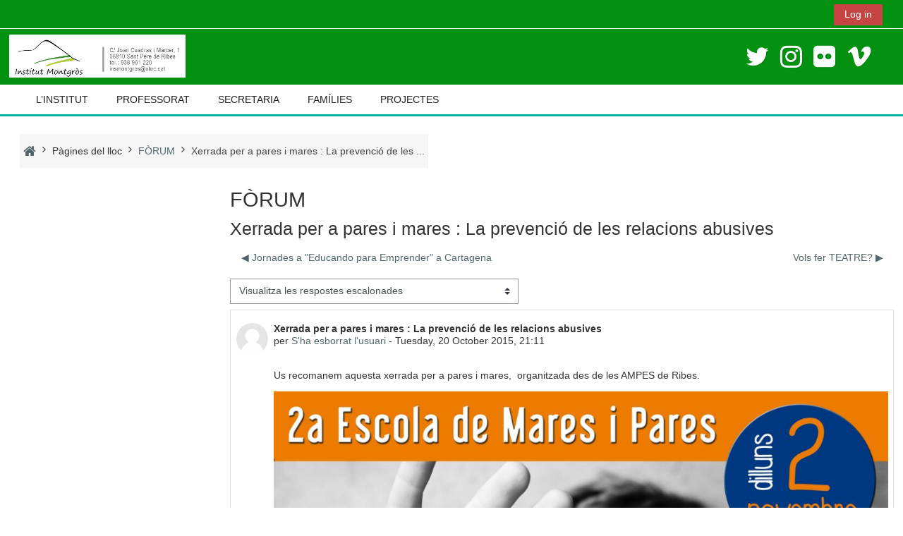

--- FILE ---
content_type: text/html; charset=utf-8
request_url: https://insmontgros.cat/mod/forum/discuss.php?d=7201
body_size: 10602
content:
<!DOCTYPE html>
<html  dir="ltr" lang="ca" xml:lang="ca">
<head>
    <title>Inici: Xerrada per a pares i mares : La prevenció de les relacions abusives </title>
    <link rel="icon" href="https://insmontgros.cat/theme/image.php/adaptable/theme/1706778297/favicon" />

<meta http-equiv="Content-Type" content="text/html; charset=utf-8" />
<meta name="keywords" content="moodle, Inici: Xerrada per a pares i mares : La prevenció de les relacions abusives " />
<link rel="stylesheet" type="text/css" href="https://insmontgros.cat/theme/yui_combo.php?rollup/3.17.2/yui-moodlesimple-min.css" /><script id="firstthemesheet" type="text/css">/** Required in order to fix style inclusion problems in IE with YUI **/</script><link rel="stylesheet" type="text/css" href="https://insmontgros.cat/theme/styles.php/adaptable/1706778297_1/all" />
<script>
//<![CDATA[
var M = {}; M.yui = {};
M.pageloadstarttime = new Date();
M.cfg = {"wwwroot":"https:\/\/insmontgros.cat","homeurl":{},"sesskey":"pU1SOlBdoq","sessiontimeout":"7200","sessiontimeoutwarning":1200,"themerev":"1706778297","slasharguments":1,"theme":"adaptable","iconsystemmodule":"core\/icon_system_fontawesome","jsrev":"1695740771","admin":"admin","svgicons":true,"usertimezone":"Europa \/ Madrid","courseId":1,"courseContextId":2,"contextid":16,"contextInstanceId":1,"langrev":1768619463,"templaterev":"1695740771"};var yui1ConfigFn = function(me) {if(/-skin|reset|fonts|grids|base/.test(me.name)){me.type='css';me.path=me.path.replace(/\.js/,'.css');me.path=me.path.replace(/\/yui2-skin/,'/assets/skins/sam/yui2-skin')}};
var yui2ConfigFn = function(me) {var parts=me.name.replace(/^moodle-/,'').split('-'),component=parts.shift(),module=parts[0],min='-min';if(/-(skin|core)$/.test(me.name)){parts.pop();me.type='css';min=''}
if(module){var filename=parts.join('-');me.path=component+'/'+module+'/'+filename+min+'.'+me.type}else{me.path=component+'/'+component+'.'+me.type}};
YUI_config = {"debug":false,"base":"https:\/\/insmontgros.cat\/lib\/yuilib\/3.17.2\/","comboBase":"https:\/\/insmontgros.cat\/theme\/yui_combo.php?","combine":true,"filter":null,"insertBefore":"firstthemesheet","groups":{"yui2":{"base":"https:\/\/insmontgros.cat\/lib\/yuilib\/2in3\/2.9.0\/build\/","comboBase":"https:\/\/insmontgros.cat\/theme\/yui_combo.php?","combine":true,"ext":false,"root":"2in3\/2.9.0\/build\/","patterns":{"yui2-":{"group":"yui2","configFn":yui1ConfigFn}}},"moodle":{"name":"moodle","base":"https:\/\/insmontgros.cat\/theme\/yui_combo.php?m\/1695740771\/","combine":true,"comboBase":"https:\/\/insmontgros.cat\/theme\/yui_combo.php?","ext":false,"root":"m\/1695740771\/","patterns":{"moodle-":{"group":"moodle","configFn":yui2ConfigFn}},"filter":null,"modules":{"moodle-core-tooltip":{"requires":["base","node","io-base","moodle-core-notification-dialogue","json-parse","widget-position","widget-position-align","event-outside","cache-base"]},"moodle-core-event":{"requires":["event-custom"]},"moodle-core-chooserdialogue":{"requires":["base","panel","moodle-core-notification"]},"moodle-core-dragdrop":{"requires":["base","node","io","dom","dd","event-key","event-focus","moodle-core-notification"]},"moodle-core-lockscroll":{"requires":["plugin","base-build"]},"moodle-core-notification":{"requires":["moodle-core-notification-dialogue","moodle-core-notification-alert","moodle-core-notification-confirm","moodle-core-notification-exception","moodle-core-notification-ajaxexception"]},"moodle-core-notification-dialogue":{"requires":["base","node","panel","escape","event-key","dd-plugin","moodle-core-widget-focusafterclose","moodle-core-lockscroll"]},"moodle-core-notification-alert":{"requires":["moodle-core-notification-dialogue"]},"moodle-core-notification-confirm":{"requires":["moodle-core-notification-dialogue"]},"moodle-core-notification-exception":{"requires":["moodle-core-notification-dialogue"]},"moodle-core-notification-ajaxexception":{"requires":["moodle-core-notification-dialogue"]},"moodle-core-actionmenu":{"requires":["base","event","node-event-simulate"]},"moodle-core-popuphelp":{"requires":["moodle-core-tooltip"]},"moodle-core-formchangechecker":{"requires":["base","event-focus","moodle-core-event"]},"moodle-core-handlebars":{"condition":{"trigger":"handlebars","when":"after"}},"moodle-core-blocks":{"requires":["base","node","io","dom","dd","dd-scroll","moodle-core-dragdrop","moodle-core-notification"]},"moodle-core-languninstallconfirm":{"requires":["base","node","moodle-core-notification-confirm","moodle-core-notification-alert"]},"moodle-core-maintenancemodetimer":{"requires":["base","node"]},"moodle-core_availability-form":{"requires":["base","node","event","event-delegate","panel","moodle-core-notification-dialogue","json"]},"moodle-backup-backupselectall":{"requires":["node","event","node-event-simulate","anim"]},"moodle-backup-confirmcancel":{"requires":["node","node-event-simulate","moodle-core-notification-confirm"]},"moodle-course-dragdrop":{"requires":["base","node","io","dom","dd","dd-scroll","moodle-core-dragdrop","moodle-core-notification","moodle-course-coursebase","moodle-course-util"]},"moodle-course-util":{"requires":["node"],"use":["moodle-course-util-base"],"submodules":{"moodle-course-util-base":{},"moodle-course-util-section":{"requires":["node","moodle-course-util-base"]},"moodle-course-util-cm":{"requires":["node","moodle-course-util-base"]}}},"moodle-course-management":{"requires":["base","node","io-base","moodle-core-notification-exception","json-parse","dd-constrain","dd-proxy","dd-drop","dd-delegate","node-event-delegate"]},"moodle-course-categoryexpander":{"requires":["node","event-key"]},"moodle-form-passwordunmask":{"requires":[]},"moodle-form-shortforms":{"requires":["node","base","selector-css3","moodle-core-event"]},"moodle-form-dateselector":{"requires":["base","node","overlay","calendar"]},"moodle-question-preview":{"requires":["base","dom","event-delegate","event-key","core_question_engine"]},"moodle-question-searchform":{"requires":["base","node"]},"moodle-question-chooser":{"requires":["moodle-core-chooserdialogue"]},"moodle-availability_completion-form":{"requires":["base","node","event","moodle-core_availability-form"]},"moodle-availability_date-form":{"requires":["base","node","event","io","moodle-core_availability-form"]},"moodle-availability_grade-form":{"requires":["base","node","event","moodle-core_availability-form"]},"moodle-availability_group-form":{"requires":["base","node","event","moodle-core_availability-form"]},"moodle-availability_grouping-form":{"requires":["base","node","event","moodle-core_availability-form"]},"moodle-availability_profile-form":{"requires":["base","node","event","moodle-core_availability-form"]},"moodle-mod_assign-history":{"requires":["node","transition"]},"moodle-mod_quiz-toolboxes":{"requires":["base","node","event","event-key","io","moodle-mod_quiz-quizbase","moodle-mod_quiz-util-slot","moodle-core-notification-ajaxexception"]},"moodle-mod_quiz-dragdrop":{"requires":["base","node","io","dom","dd","dd-scroll","moodle-core-dragdrop","moodle-core-notification","moodle-mod_quiz-quizbase","moodle-mod_quiz-util-base","moodle-mod_quiz-util-page","moodle-mod_quiz-util-slot","moodle-course-util"]},"moodle-mod_quiz-util":{"requires":["node","moodle-core-actionmenu"],"use":["moodle-mod_quiz-util-base"],"submodules":{"moodle-mod_quiz-util-base":{},"moodle-mod_quiz-util-slot":{"requires":["node","moodle-mod_quiz-util-base"]},"moodle-mod_quiz-util-page":{"requires":["node","moodle-mod_quiz-util-base"]}}},"moodle-mod_quiz-questionchooser":{"requires":["moodle-core-chooserdialogue","moodle-mod_quiz-util","querystring-parse"]},"moodle-mod_quiz-quizbase":{"requires":["base","node"]},"moodle-mod_quiz-modform":{"requires":["base","node","event"]},"moodle-mod_quiz-autosave":{"requires":["base","node","event","event-valuechange","node-event-delegate","io-form"]},"moodle-message_airnotifier-toolboxes":{"requires":["base","node","io"]},"moodle-filter_glossary-autolinker":{"requires":["base","node","io-base","json-parse","event-delegate","overlay","moodle-core-event","moodle-core-notification-alert","moodle-core-notification-exception","moodle-core-notification-ajaxexception"]},"moodle-filter_mathjaxloader-loader":{"requires":["moodle-core-event"]},"moodle-editor_atto-rangy":{"requires":[]},"moodle-editor_atto-editor":{"requires":["node","transition","io","overlay","escape","event","event-simulate","event-custom","node-event-html5","node-event-simulate","yui-throttle","moodle-core-notification-dialogue","moodle-core-notification-confirm","moodle-editor_atto-rangy","handlebars","timers","querystring-stringify"]},"moodle-editor_atto-plugin":{"requires":["node","base","escape","event","event-outside","handlebars","event-custom","timers","moodle-editor_atto-menu"]},"moodle-editor_atto-menu":{"requires":["moodle-core-notification-dialogue","node","event","event-custom"]},"moodle-report_eventlist-eventfilter":{"requires":["base","event","node","node-event-delegate","datatable","autocomplete","autocomplete-filters"]},"moodle-report_loglive-fetchlogs":{"requires":["base","event","node","io","node-event-delegate"]},"moodle-gradereport_history-userselector":{"requires":["escape","event-delegate","event-key","handlebars","io-base","json-parse","moodle-core-notification-dialogue"]},"moodle-qbank_editquestion-chooser":{"requires":["moodle-core-chooserdialogue"]},"moodle-tool_capability-search":{"requires":["base","node"]},"moodle-tool_lp-dragdrop-reorder":{"requires":["moodle-core-dragdrop"]},"moodle-tool_monitor-dropdown":{"requires":["base","event","node"]},"moodle-assignfeedback_editpdf-editor":{"requires":["base","event","node","io","graphics","json","event-move","event-resize","transition","querystring-stringify-simple","moodle-core-notification-dialog","moodle-core-notification-alert","moodle-core-notification-warning","moodle-core-notification-exception","moodle-core-notification-ajaxexception"]},"moodle-atto_accessibilitychecker-button":{"requires":["color-base","moodle-editor_atto-plugin"]},"moodle-atto_accessibilityhelper-button":{"requires":["moodle-editor_atto-plugin"]},"moodle-atto_align-button":{"requires":["moodle-editor_atto-plugin"]},"moodle-atto_bold-button":{"requires":["moodle-editor_atto-plugin"]},"moodle-atto_charmap-button":{"requires":["moodle-editor_atto-plugin"]},"moodle-atto_clear-button":{"requires":["moodle-editor_atto-plugin"]},"moodle-atto_collapse-button":{"requires":["moodle-editor_atto-plugin"]},"moodle-atto_emojipicker-button":{"requires":["moodle-editor_atto-plugin"]},"moodle-atto_emoticon-button":{"requires":["moodle-editor_atto-plugin"]},"moodle-atto_equation-button":{"requires":["moodle-editor_atto-plugin","moodle-core-event","io","event-valuechange","tabview","array-extras"]},"moodle-atto_h5p-button":{"requires":["moodle-editor_atto-plugin"]},"moodle-atto_html-button":{"requires":["promise","moodle-editor_atto-plugin","moodle-atto_html-beautify","moodle-atto_html-codemirror","event-valuechange"]},"moodle-atto_html-beautify":{},"moodle-atto_html-codemirror":{"requires":["moodle-atto_html-codemirror-skin"]},"moodle-atto_image-button":{"requires":["moodle-editor_atto-plugin"]},"moodle-atto_indent-button":{"requires":["moodle-editor_atto-plugin"]},"moodle-atto_italic-button":{"requires":["moodle-editor_atto-plugin"]},"moodle-atto_link-button":{"requires":["moodle-editor_atto-plugin"]},"moodle-atto_managefiles-usedfiles":{"requires":["node","escape"]},"moodle-atto_managefiles-button":{"requires":["moodle-editor_atto-plugin"]},"moodle-atto_media-button":{"requires":["moodle-editor_atto-plugin","moodle-form-shortforms"]},"moodle-atto_noautolink-button":{"requires":["moodle-editor_atto-plugin"]},"moodle-atto_orderedlist-button":{"requires":["moodle-editor_atto-plugin"]},"moodle-atto_recordrtc-recording":{"requires":["moodle-atto_recordrtc-button"]},"moodle-atto_recordrtc-button":{"requires":["moodle-editor_atto-plugin","moodle-atto_recordrtc-recording"]},"moodle-atto_rtl-button":{"requires":["moodle-editor_atto-plugin"]},"moodle-atto_strike-button":{"requires":["moodle-editor_atto-plugin"]},"moodle-atto_subscript-button":{"requires":["moodle-editor_atto-plugin"]},"moodle-atto_superscript-button":{"requires":["moodle-editor_atto-plugin"]},"moodle-atto_table-button":{"requires":["moodle-editor_atto-plugin","moodle-editor_atto-menu","event","event-valuechange"]},"moodle-atto_title-button":{"requires":["moodle-editor_atto-plugin"]},"moodle-atto_underline-button":{"requires":["moodle-editor_atto-plugin"]},"moodle-atto_undo-button":{"requires":["moodle-editor_atto-plugin"]},"moodle-atto_unorderedlist-button":{"requires":["moodle-editor_atto-plugin"]},"moodle-atto_wiris-button":{"requires":["moodle-editor_atto-plugin","get"]}}},"gallery":{"name":"gallery","base":"https:\/\/insmontgros.cat\/lib\/yuilib\/gallery\/","combine":true,"comboBase":"https:\/\/insmontgros.cat\/theme\/yui_combo.php?","ext":false,"root":"gallery\/1695740771\/","patterns":{"gallery-":{"group":"gallery"}}}},"modules":{"core_filepicker":{"name":"core_filepicker","fullpath":"https:\/\/insmontgros.cat\/lib\/javascript.php\/1695740771\/repository\/filepicker.js","requires":["base","node","node-event-simulate","json","async-queue","io-base","io-upload-iframe","io-form","yui2-treeview","panel","cookie","datatable","datatable-sort","resize-plugin","dd-plugin","escape","moodle-core_filepicker","moodle-core-notification-dialogue"]},"core_comment":{"name":"core_comment","fullpath":"https:\/\/insmontgros.cat\/lib\/javascript.php\/1695740771\/comment\/comment.js","requires":["base","io-base","node","json","yui2-animation","overlay","escape"]},"mathjax":{"name":"mathjax","fullpath":"https:\/\/cdn.jsdelivr.net\/npm\/mathjax@2.7.9\/MathJax.js?delayStartupUntil=configured"}}};
M.yui.loader = {modules: {}};

//]]>
</script>
    <!-- CSS print media -->
    <meta name="viewport" content="width=device-width, initial-scale=1.0">

    <!-- Twitter Card data -->
    <meta name="twitter:card" value="summary">
    <meta name="twitter:site" value="Institut Montgròs" />
    <meta name="twitter:title" value="Inici: Xerrada per a pares i mares : La prevenció de les relacions abusives " />

    <!-- Open Graph data -->
    <meta property="og:title" content="Inici: Xerrada per a pares i mares : La prevenció de les relacions abusives " />
    <meta property="og:type" content="website" />
    <meta property="og:url" content="" />
    <meta name="og:site_name" value="Institut Montgròs" />

    <!-- Chrome, Firefox OS and Opera on Android topbar color -->
    <meta name="theme-color" content="#3A454b" />

    <!-- Windows Phone topbar color -->
    <meta name="msapplication-navbutton-color" content="#3A454b" />

    <!-- iOS Safari topbar color -->
    <meta name="apple-mobile-web-app-status-bar-style" content="#3A454b" />

    </head>
<body  id="page-mod-forum-discuss" class="format-site  path-mod path-mod-forum chrome dir-ltr lang-ca yui-skin-sam yui3-skin-sam insmontgros-cat pagelayout-incourse course-1 context-16 cmid-1 cm-type-forum notloggedin theme_adaptable two-column  header-style1 has-page-header  nomobilenavigation">

<div>
    <a class="sr-only sr-only-focusable" href="#maincontent">Ves al contingut principal</a>
</div><script src="https://insmontgros.cat/lib/javascript.php/1695740771/lib/polyfills/polyfill.js"></script>
<script src="https://insmontgros.cat/theme/yui_combo.php?rollup/3.17.2/yui-moodlesimple-min.js"></script><script src="https://insmontgros.cat/theme/jquery.php/core/jquery-3.6.0.min.js"></script>
<script src="https://insmontgros.cat/theme/jquery.php/theme_adaptable/pace-min.js"></script>
<script src="https://insmontgros.cat/theme/jquery.php/theme_adaptable/jquery-flexslider-min.js"></script>
<script src="https://insmontgros.cat/theme/jquery.php/theme_adaptable/tickerme.js"></script>
<script src="https://insmontgros.cat/theme/jquery.php/theme_adaptable/jquery-easing-min.js"></script>
<script src="https://insmontgros.cat/theme/jquery.php/theme_adaptable/adaptable_v2_1_1_2.js"></script>
<script src="https://insmontgros.cat/lib/javascript.php/1695740771/lib/javascript-static.js"></script>
<script>
//<![CDATA[
document.body.className += ' jsenabled';
//]]>
</script>


<div id="page-wrapper">
    <div id="page" class="fullin showblockicons standard">
    <header id="adaptable-page-header-wrapper">
    <div id="header1" class="above-header stickything">
        <div class="container">
            <nav class="navbar navbar-expand btco-hover-menu">
                <div id="adaptable-page-header-nav-drawer" data-region="drawer-toggle" class="d-lg-none mr-3">
                    <button id="drawer" aria-expanded="false" aria-controls="nav-drawer" type="button" class="nav-link float-sm-left mr-1" data-side="left">
                        <i class="fa fa-bars fa-fw" aria-hidden="true"></i>
                        <span class="sr-only">Panell lateral</span>
                    </button>
                </div>

                <div class="collapse navbar-collapse">
                    <ul class="navbar-nav ml-auto my-auto">
                        <li class="my-auto m-1"></li>


                        <li id="nav-popover-container" class="my-auto mx-md-1 d-flex"></li>

                        <li class="nav-item dropdown ml-2 my-auto"></li>

                        

                        <li class="nav-item"><a class="btn-login d-inline-block" href="https://insmontgros.cat/login/index.php">Log in</a></li>
                    </ul>
                </div>
            </nav>
        </div>
    </div>

    <div id="page-header" class="container d-none d-lg-block">
        <div class="row d-flex justify-content-start align-items-center h-100 ">
            <div class="col-lg-8 p-0">
                <div class="bd-highlight d-flex">
                    <div class="pb-2 pr-3 pt-2 bd-highlight d-none d-lg-inline-block"><img src=//insmontgros.cat/pluginfile.php/1/theme_adaptable/logo/1706778297/Logo%20institut.png id="logo" alt="Logotip"></div>
                    
                </div>
                <div id="course-header">
                    
                </div>
            </div>
            <div class="col-lg-4">
                    <div class="socialbox socialicons d-none d-lg-block text-right">
    <a target="_blank" title="Twitter" href="https://twitter.com/insmontgros"><i class="fa fa-twitter"></i></a><a target="_blank" title="INSTAGRAM" href="https://www.instagram.com/insmontgros"><i class="fa fa-instagram"></i></a><a target="_blank" title="Flickr" href="https://www.flickr.com/photos/145273555@N08/collections"><i class="fa fa-flickr"></i></a><a target="_blank" title="vimeo" href="https://vimeo.com/user9066982"><i class="fa fa-vimeo"></i></a>
</div>
            </div>

        </div>
    </div>

        <div id="nav-drawer" data-region="drawer" class="d-print-none moodle-has-zindex closed" aria-hidden="true" tabindex="-1">
            <div id="nav-drawer-inner">
                <nav class="list-group">
                    <ul class="list-unstyled components">
                        
                        <li>
                            <li class="m-l-0"><a class="list-group-item list-group-item-action" href="https://insmontgros.cat/course/view.php?id=3&amp;notifyeditingon=1" data-key="" data-isexpandable="0" data-indent="0" data-showdivider="0" data-type="1" data-nodetype="1"data-collapse="0" data-forceopen="1" data-isactive="1" data-hidden="0" data-preceedwithhr="0" data-parent-key="custom-menu-drawer"><div class="m-l-0">L’INSTITUT</div></a></li><li class="m-l-0"><a class="list-group-item list-group-item-action" href="https://insmontgros.cat/course/index.php?categoryid=12" data-key="" data-isexpandable="0" data-indent="0" data-showdivider="0" data-type="1" data-nodetype="1"data-collapse="0" data-forceopen="1" data-isactive="1" data-hidden="0" data-preceedwithhr="0" data-parent-key="custom-menu-drawer"><div class="m-l-0">PROFESSORAT</div></a></li><li class="m-l-0"><a class="list-group-item list-group-item-action" href="https://insmontgros.cat/course/view.php?id=25" data-key="" data-isexpandable="0" data-indent="0" data-showdivider="0" data-type="1" data-nodetype="1"data-collapse="0" data-forceopen="1" data-isactive="1" data-hidden="0" data-preceedwithhr="0" data-parent-key="custom-menu-drawer"><div class="m-l-0">SECRETARIA</div></a></li><li class="m-l-0"><a href="#custom-menu-drawer1" class="list-group-item dropdown-toggle" aria-haspopup="true" data-target="#" data-toggle="collapse">FAMÍLIES</a><ul class="collapse" id="custom-menu-drawer1"><li class="m-l-1"><a class="list-group-item list-group-item-action" href="https://insmontgros.cat/mod/resource/view.php?id=52660" data-key="" data-isexpandable="0" data-indent="1" data-showdivider="0" data-type="1" data-nodetype="1"data-collapse="0" data-forceopen="1" data-isactive="1" data-hidden="0" data-preceedwithhr="0" data-parent-key="custom-menu-drawer1"><div class="m-l-1">Calendari escolar anual</div></a></li><li class="m-l-1"><a class="list-group-item list-group-item-action" href="https://insmontgros.cat/mod/page/view.php?id=52134" data-key="" data-isexpandable="0" data-indent="1" data-showdivider="0" data-type="1" data-nodetype="1"data-collapse="0" data-forceopen="1" data-isactive="1" data-hidden="0" data-preceedwithhr="0" data-parent-key="custom-menu-drawer1"><div class="m-l-1">Calendari integrat (ESO-BATX) del curs</div></a></li><li class="m-l-1"><a class="list-group-item list-group-item-action" href="https://insmontgros.cat/mod/folder/view.php?id=18729" data-key="" data-isexpandable="0" data-indent="1" data-showdivider="0" data-type="1" data-nodetype="1"data-collapse="0" data-forceopen="1" data-isactive="1" data-hidden="0" data-preceedwithhr="0" data-parent-key="custom-menu-drawer1"><div class="m-l-1">Material</div></a></li><li class="m-l-1"><a class="list-group-item list-group-item-action" href="https://insmontgros.gescola.com/" data-key="" data-isexpandable="0" data-indent="1" data-showdivider="0" data-type="1" data-nodetype="1"data-collapse="0" data-forceopen="1" data-isactive="1" data-hidden="0" data-preceedwithhr="0" data-parent-key="custom-menu-drawer1"><div class="m-l-1"> Aplicatiu de Seguiment Tutorial (GESCOLA)</div></a></li><li class="m-l-1"><a class="list-group-item list-group-item-action" href="https://www.gescola.com/videotutoriales?language=ca#familias" data-key="" data-isexpandable="0" data-indent="1" data-showdivider="0" data-type="1" data-nodetype="1"data-collapse="0" data-forceopen="1" data-isactive="1" data-hidden="0" data-preceedwithhr="0" data-parent-key="custom-menu-drawer1"><div class="m-l-1">Guies d'ús de l'aplicatiu tutorial (GESCOLA)</div></a></li><li class="m-l-1"><a class="list-group-item list-group-item-action" href="https://insmontgros.cat/course/view.php?id=56" data-key="" data-isexpandable="0" data-indent="1" data-showdivider="0" data-type="1" data-nodetype="1"data-collapse="0" data-forceopen="1" data-isactive="1" data-hidden="0" data-preceedwithhr="0" data-parent-key="custom-menu-drawer1"><div class="m-l-1">Menjador</div></a></li><li class="m-l-1"><a class="list-group-item list-group-item-action" href="https://insmontgros.cat/course/view.php?id=23" data-key="" data-isexpandable="0" data-indent="1" data-showdivider="0" data-type="1" data-nodetype="1"data-collapse="0" data-forceopen="1" data-isactive="1" data-hidden="0" data-preceedwithhr="0" data-parent-key="custom-menu-drawer1"><div class="m-l-1">AFA</div></a></li><li class="m-l-1"><a class="list-group-item list-group-item-action" href="https://insmontgros.cat/mod/folder/view.php?id=44090" data-key="" data-isexpandable="0" data-indent="1" data-showdivider="0" data-type="1" data-nodetype="1"data-collapse="0" data-forceopen="1" data-isactive="1" data-hidden="0" data-preceedwithhr="0" data-parent-key="custom-menu-drawer1"><div class="m-l-1">Gestió Tauletes</div></a></li><li class="m-l-1"><a class="list-group-item list-group-item-action" href="https://insmontgros.cat/mod/folder/view.php?id=60068" data-key="" data-isexpandable="0" data-indent="1" data-showdivider="0" data-type="1" data-nodetype="1"data-collapse="0" data-forceopen="1" data-isactive="1" data-hidden="0" data-preceedwithhr="0" data-parent-key="custom-menu-drawer1"><div class="m-l-1">Justificació absències alumnat</div></a></li></ul></li><li class="m-l-0"><a href="#custom-menu-drawer2" class="list-group-item dropdown-toggle" aria-haspopup="true" data-target="#" data-toggle="collapse">PROJECTES</a><ul class="collapse" id="custom-menu-drawer2"><li class="m-l-1"><a class="list-group-item list-group-item-action" href="https://insmontgros.cat/course/view.php?id=458" data-key="" data-isexpandable="0" data-indent="1" data-showdivider="0" data-type="1" data-nodetype="1"data-collapse="0" data-forceopen="1" data-isactive="1" data-hidden="0" data-preceedwithhr="0" data-parent-key="custom-menu-drawer2"><div class="m-l-1">ERASMUS+</div></a></li><li class="m-l-1"><a class="list-group-item list-group-item-action" href="https://insmontgros.cat/course/view.php?id=462" data-key="" data-isexpandable="0" data-indent="1" data-showdivider="0" data-type="1" data-nodetype="1"data-collapse="0" data-forceopen="1" data-isactive="1" data-hidden="0" data-preceedwithhr="0" data-parent-key="custom-menu-drawer2"><div class="m-l-1">Ecomontgros</div></a></li></ul></li>
                        </li>
                    </ul>
                </nav>
        
                <nav class="list-group m-t-1">
                    
                </nav>
            </div>
        </div>
        
        <div id="main-navbar" class="d-none d-lg-block">
            <div class="container">
                <div class="navbar navbar-expand btco-hover-menu">
                    <nav aria-label="Site links">
                        <ul class="navbar-nav">
                            
                                <li class="nav-item"><a class="nav-link" href="https://insmontgros.cat/course/view.php?id=3&amp;notifyeditingon=1">L’INSTITUT</a></li><li class="nav-item"><a class="nav-link" href="https://insmontgros.cat/course/index.php?categoryid=12">PROFESSORAT</a></li><li class="nav-item"><a class="nav-link" href="https://insmontgros.cat/course/view.php?id=25">SECRETARIA</a></li><li class="nav-item dropdown my-auto"><a href="#" class="nav-link dropdown-toggle my-auto" role="button" id="0" aria-haspopup="true" aria-expanded="false" aria-controls="dropdown0" data-target="#" data-toggle="dropdown">FAMÍLIES</a><ul role="menu" class="dropdown-menu" id="dropdown0" aria-labelledby="0"><li><a class="dropdown-item" href="https://insmontgros.cat/mod/resource/view.php?id=52660">Calendari escolar anual</a></li><li><a class="dropdown-item" href="https://insmontgros.cat/mod/page/view.php?id=52134">Calendari integrat (ESO-BATX) del curs</a></li><li><a class="dropdown-item" href="https://insmontgros.cat/mod/folder/view.php?id=18729">Material</a></li><li><a class="dropdown-item" href="https://insmontgros.gescola.com/"> Aplicatiu de Seguiment Tutorial (GESCOLA)</a></li><li><a class="dropdown-item" href="https://www.gescola.com/videotutoriales?language=ca#familias">Guies d'ús de l'aplicatiu tutorial (GESCOLA)</a></li><li><a class="dropdown-item" href="https://insmontgros.cat/course/view.php?id=56">Menjador</a></li><li><a class="dropdown-item" href="https://insmontgros.cat/course/view.php?id=23">AFA</a></li><li><a class="dropdown-item" href="https://insmontgros.cat/mod/folder/view.php?id=44090">Gestió Tauletes</a></li><li><a class="dropdown-item" href="https://insmontgros.cat/mod/folder/view.php?id=60068">Justificació absències alumnat</a></li></ul></li><li class="nav-item dropdown my-auto"><a href="#" class="nav-link dropdown-toggle my-auto" role="button" id="0" aria-haspopup="true" aria-expanded="false" aria-controls="dropdown0" data-target="#" data-toggle="dropdown">PROJECTES</a><ul role="menu" class="dropdown-menu" id="dropdown0" aria-labelledby="0"><li><a class="dropdown-item" href="https://insmontgros.cat/course/view.php?id=458">ERASMUS+</a></li><li><a class="dropdown-item" href="https://insmontgros.cat/course/view.php?id=462">Ecomontgros</a></li></ul></li>
                        </ul>
                    </nav>
        
                    <ul class="navbar-nav ml-auto d-flex flex-wrap">
        
        
        
        
                    </ul>
                </div>
            </div>
        </div>

</header>
<div class="container outercont">
    <div class="row"><div id="page-second-header" class="col-12 pt-3 pb-3 d-none d-md-flex">
    <div class="d-flex flex-fill flex-wrap align-items-center">
        <div id="page-navbar" class="mr-auto">
            <nav role="navigation" aria-label="Fil d'Ariadna">
            <ol  class="breadcrumb d-none d-md-flex"><li><a href="https://insmontgros.cat/"><i title="Home" class="fa fa-home fa-lg"></i></a></li><span class="separator"><i class="fa-angle-right fa"></i></span><li><span tabindex="0" title="Institut Montgròs">Pàgines del lloc</span></li><span class="separator"><i class="fa-angle-right fa"></i></span><li><span itemscope="" itemtype="http://data-vocabulary.org/Breadcrumb"><a itemprop="url" title="Fòrum" href="https://insmontgros.cat/mod/forum/view.php?id=1"><span itemprop="title">FÒRUM</span></a></span></li><span class="separator"><i class="fa-angle-right fa"></i></span><li><span itemscope="" itemtype="http://data-vocabulary.org/Breadcrumb"><a itemprop="url" aria-current="page" href="https://insmontgros.cat/mod/forum/discuss.php?d=7201"><span itemprop="title">Xerrada per a pares i mares : La prevenció de les ...</span></a></span></li></ol>
        </nav>
        </div>
        <div class="header-actions-container flex-shrink-0" data-region="header-actions-container">
            <div class="header-action ml-2"></div>
        </div>
    </div>
</div></div>    <div id="page-content" class="row flex-row-reverse">
        <div id="region-main-box" class="col-9">
            <section id="region-main">
                <span class="notifications" id="user-notifications"></span><span id="maincontent"></span>
<div class="activity-header" data-for="page-activity-header"></div><div role="main"><h2>FÒRUM</h2><h3 class="discussionname">Xerrada per a pares i mares : La prevenció de les relacions abusives </h3><div id="discussion-container-696bd0124e5c8696bd0124313712" data-content="forum-discussion">
    <div class="discussion-nav clearfix"><ul><li class="prev-discussion"><a aria-label="Debat anterior: Jornades a &quot;Educando para Emprender&quot; a Cartagena" class="btn btn-link" href="https://insmontgros.cat/mod/forum/discuss.php?d=7198">&#x25C0;&#xFE0E; Jornades a "Educando para Emprender" a Cartagena</a></li><li class="next-discussion"><a aria-label="Debat següent: Vols fer TEATRE?" class="btn btn-link" href="https://insmontgros.cat/mod/forum/discuss.php?d=7202">Vols fer TEATRE? &#x25B6;&#xFE0E;</a></li></ul></div>

    <div class="d-flex flex-column flex-sm-row mb-1">
        <div></div>
        <div class=""><div class="singleselect d-inline-block">
    <form method="get" action="https://insmontgros.cat/mod/forum/discuss.php" class="form-inline" id="mode">
            <input type="hidden" name="d" value="7201">
            <label for="single_select696bd0124313711" class="accesshide">
                Mode de visualització
            </label>
        <select  id="single_select696bd0124313711" class="custom-select singleselect" name="mode"
                 >
                    <option  value="1" >Visualitza les respostes, començant per la més antiga</option>
                    <option  value="-1" >Visualitza les respostes, començant per la més recent</option>
                    <option  value="2" >Visualitza les respostes abreujades, seguint el fil del debat</option>
                    <option  value="3" selected>Visualitza les respostes escalonades</option>
        </select>
        <noscript>
            <input type="submit" class="btn btn-secondary ml-1" value="Endavant">
        </noscript>
    </form>
</div></div>
        <div class="ml-2"></div>
    </div>


<article
        id="p22657"
        class="forum-post-container mb-2"
        data-post-id="22657"
        data-region="post"
        data-target="22657-target"
        tabindex="0"
        aria-labelledby="post-header-22657-696bd0124748b696bd0124313710"
        aria-describedby="post-content-22657"
    >
        <div
            class="d-flex border p-2 mb-2 forumpost focus-target  firstpost starter"
            aria-label='Xerrada per a pares i mares : La prevenció de les relacions abusives  de S&#039;ha esborrat l&#039;usuari'
            data-post-id="22657" data-content="forum-post"
        >
            
    
            <div class="d-flex flex-column w-100"  data-region-content="forum-post-core">
                <header id="post-header-22657-696bd0124748b696bd0124313710" class="mb-2 header row d-flex">
                            <div class="mr-2" style="width: 45px;">
                                    <img
                                        class="rounded-circle w-100"
                                        src="https://insmontgros.cat/theme/image.php/adaptable/core/1706778297/u/f1"
                                        alt="Imatge S&#039;ha esborrat l&#039;usuari"
                                        aria-hidden="true"
                                        title="Imatge S&#039;ha esborrat l&#039;usuari"
                                    >
                            </div>
                    <div class="d-flex flex-column">
                            <h3 class="h6 font-weight-bold mb-0" data-region-content="forum-post-core-subject" data-reply-subject="Re: Xerrada per a pares i mares : La prevenció de les relacions abusives " >Xerrada per a pares i mares : La prevenció de les relacions abusives </h3>
                            <div class="mb-3" tabindex="-1">
                                per <a href="https://insmontgros.cat/user/view.php?id=138&course=1">S'ha esborrat l'usuari</a> - <time datetime="2015-10-20T21:11:09+02:00">Tuesday, 20 October 2015, 21:11</time>
                        </div>
                            <span class="sr-only">Nombre de respostes: 1</span>
                    </div>
                </header>
    
                <div class="d-flex body-content-container">
                            <div class="mr-2 author-groups-container" style="width: 45px; flex-shrink: 0">
                            </div>
    
                    <div class="no-overflow w-100 content-alignment-container">
                        <div id="post-content-22657" class="post-content-container">
                            <p>Us recomanem aquesta xerrada per a pares i mares,  organitzada des de les AMPES de Ribes. </p>
<p></p>
<p></p>
                        </div>
    
    
                                    <div class="attachedimages">
                                        <img
                                            src="https://insmontgros.cat/pluginfile.php/16/mod_forum/attachment/22657/IMG-20151020-WA0006.jpg?forcedownload=1"
                                            alt="Fitxer adjunt IMG-20151020-WA0006.jpg"
                                            style="max-width: 100%"
                                        >
                                    </div>
    
                            
    
    
                                <div class="d-flex flex-wrap">
                                        <div
                                            class="post-actions d-flex align-self-end justify-content-end flex-wrap ml-auto"
                                            data-region="post-actions-container"
                                            role="menubar"
                                            aria-label='Xerrada per a pares i mares : La prevenció de les relacions abusives  de S&#039;ha esborrat l&#039;usuari'
                                            aria-controls="p22657"
                                        >
                                                    <a
                                                        data-region="post-action"
                                                        href="https://insmontgros.cat/mod/forum/discuss.php?d=7201#p22657"
                                                        class="btn btn-link"
                                                        title="Enllaç permanent a aquest missatge"
                                                        aria-label="Enllaç permanent a aquest missatge"
                                                        role="menuitem"
                                                    >
                                                        Enllaç permanent
                                                    </a>
                                        </div>
                                </div>
    
                            
                    </div>
                </div>
            </div>
        </div>
    
        <div class="indent" data-region="replies-container">
                <article
                    id="p22658"
                    class="forum-post-container mb-2"
                    data-post-id="22658"
                    data-region="post"
                    data-target="22658-target"
                    tabindex="0"
                    aria-labelledby="post-header-22658-696bd0124748b696bd0124313710"
                    aria-describedby="post-content-22658"
                >
                    <div
                        class="d-flex border p-2 mb-2 forumpost focus-target  "
                        aria-label='Re: Xerrada per a pares i mares : La prevenció de les relacions abusives  de SUSANNA SOLER SABANÉS *PROF AL'
                        data-post-id="22658" data-content="forum-post"
                    >
                        
                
                        <div class="d-flex flex-column w-100"  data-region-content="forum-post-core">
                            <header id="post-header-22658-696bd0124748b696bd0124313710" class="mb-2 header row d-flex">
                                        <div class="mr-2" style="width: 45px;">
                                                <img
                                                    class="rounded-circle w-100"
                                                    src="https://insmontgros.cat/pluginfile.php/21036/user/icon/adaptable/f1?rev=2373583"
                                                    alt="Imatge SUSANNA SOLER SABANÉS *PROF AL"
                                                    aria-hidden="true"
                                                    title="Imatge SUSANNA SOLER SABANÉS *PROF AL"
                                                >
                                        </div>
                                <div class="d-flex flex-column">
                                        <span class="sr-only">En resposta a S&#039;ha esborrat l&#039;usuari</span>
                                        <h3 class="h6 font-weight-bold mb-0" data-region-content="forum-post-core-subject" data-reply-subject="Re: Xerrada per a pares i mares : La prevenció de les relacions abusives " >Re: Xerrada per a pares i mares : La prevenció de les relacions abusives </h3>
                                        <div class="mb-3" tabindex="-1">
                                            per <a href="https://insmontgros.cat/user/view.php?id=135&course=1">SUSANNA SOLER SABANÉS *PROF AL</a> - <time datetime="2015-10-21T21:15:12+02:00">Wednesday, 21 October 2015, 21:15</time>
                        </div>
                                </div>
                            </header>
                
                            <div class="d-flex body-content-container">
                                        <div class="mr-2 author-groups-container" style="width: 45px; flex-shrink: 0">
                                        </div>
                
                                <div class="no-overflow w-100 content-alignment-container">
                                    <div id="post-content-22658" class="post-content-container">
                                        <p>Molt interessant!!! Gràcies!</p>
                                    </div>
                
                
                
                                        
                
                
                                            <div class="d-flex flex-wrap">
                                                    <div
                                                        class="post-actions d-flex align-self-end justify-content-end flex-wrap ml-auto"
                                                        data-region="post-actions-container"
                                                        role="menubar"
                                                        aria-label='Re: Xerrada per a pares i mares : La prevenció de les relacions abusives  de SUSANNA SOLER SABANÉS *PROF AL'
                                                        aria-controls="p22658"
                                                    >
                                                                <a
                                                                    data-region="post-action"
                                                                    href="https://insmontgros.cat/mod/forum/discuss.php?d=7201#p22658"
                                                                    class="btn btn-link"
                                                                    title="Enllaç permanent a aquest missatge"
                                                                    aria-label="Enllaç permanent a aquest missatge"
                                                                    role="menuitem"
                                                                >
                                                                    Enllaç permanent
                                                                </a>
                                                                <a
                                                                    data-region="post-action"
                                                                    href="https://insmontgros.cat/mod/forum/discuss.php?d=7201#p22657"
                                                                    class="btn btn-link"
                                                                    title="Enllaç permanent al pare d'aquest missatge"
                                                                    aria-label="Enllaç permanent al pare d'aquest missatge"
                                                                    role="menuitem"
                                                                >
                                                                    Mostra el missatge original
                                                                </a>
                                                    </div>
                                            </div>
                
                                        
                                </div>
                            </div>
                        </div>
                    </div>
                
        <div class="indent" data-region="replies-container">
        </div>
                </article>
        </div>
    </article>

<div class="discussion-nav clearfix"><ul><li class="prev-discussion"><a aria-label="Debat anterior: Jornades a &quot;Educando para Emprender&quot; a Cartagena" class="btn btn-link" href="https://insmontgros.cat/mod/forum/discuss.php?d=7198">&#x25C0;&#xFE0E; Jornades a "Educando para Emprender" a Cartagena</a></li><li class="next-discussion"><a aria-label="Debat següent: Vols fer TEATRE?" class="btn btn-link" href="https://insmontgros.cat/mod/forum/discuss.php?d=7202">Vols fer TEATRE? &#x25B6;&#xFE0E;</a></li></ul></div>
</div></div>            </section>
        </div>

        <aside id="block-region-side-post" class="col-3 d-print-none  block-region" data-blockregion="side-post" data-droptarget="1"></aside><div id="showsidebaricon" title="Show / hide the sidebar"><i class="fa fa-3x fa-angle-left" aria-hidden="true"></i></div>    </div>
</div>


<footer id="page-footer" class="d-none d-sm-block">

<div id="course-footer"></div>    <div class="info container2 clearfix">
        <div class="container">
            <div class="row">
                <div class="tool_usertours-resettourcontainer"></div>
                                <div class="col-md-4 my-md-0 my-2">
                    <div class="tool_dataprivacy"><a href="https://insmontgros.cat/admin/tool/dataprivacy/summary.php">Resum de retenció de dades</a></div><a href="https://download.moodle.org/mobile?version=2022041906.05&amp;lang=ca&amp;iosappid=633359593&amp;androidappid=com.moodle.moodlemobile">Instal·leu l’aplicació mòbil</a>                </div>
            </div>
            <div class="row"><div class="col-12 my-md-0 my-2"></div>        </div>
    </div>
</footer>

<div id="back-to-top"><i class="fa fa-angle-up "></i></div>

</div></div><script>
//<![CDATA[
var require = {
    baseUrl : 'https://insmontgros.cat/lib/requirejs.php/1695740771/',
    // We only support AMD modules with an explicit define() statement.
    enforceDefine: true,
    skipDataMain: true,
    waitSeconds : 0,

    paths: {
        jquery: 'https://insmontgros.cat/lib/javascript.php/1695740771/lib/jquery/jquery-3.6.0.min',
        jqueryui: 'https://insmontgros.cat/lib/javascript.php/1695740771/lib/jquery/ui-1.13.0/jquery-ui.min',
        jqueryprivate: 'https://insmontgros.cat/lib/javascript.php/1695740771/lib/requirejs/jquery-private'
    },

    // Custom jquery config map.
    map: {
      // '*' means all modules will get 'jqueryprivate'
      // for their 'jquery' dependency.
      '*': { jquery: 'jqueryprivate' },
      // Stub module for 'process'. This is a workaround for a bug in MathJax (see MDL-60458).
      '*': { process: 'core/first' },

      // 'jquery-private' wants the real jQuery module
      // though. If this line was not here, there would
      // be an unresolvable cyclic dependency.
      jqueryprivate: { jquery: 'jquery' }
    }
};

//]]>
</script>
<script src="https://insmontgros.cat/lib/javascript.php/1695740771/lib/requirejs/require.min.js"></script>
<script>
//<![CDATA[
M.util.js_pending("core/first");
require(['core/first'], function() {
require(['core/prefetch'])
;
require(["media_videojs/loader"], function(loader) {
    loader.setUp('ca');
});;
M.util.js_pending('theme_adaptable/adaptable'); require(['theme_adaptable/adaptable'], function(amd) {amd.init(); M.util.js_complete('theme_adaptable/adaptable');});;
M.util.js_pending('theme_adaptable/bsoptions'); require(['theme_adaptable/bsoptions'], function(amd) {amd.init({"stickynavbar":true}); M.util.js_complete('theme_adaptable/bsoptions');});;
M.util.js_pending('theme_adaptable/drawer'); require(['theme_adaptable/drawer'], function(amd) {amd.init(); M.util.js_complete('theme_adaptable/drawer');});;
M.util.js_pending('block_settings/settingsblock'); require(['block_settings/settingsblock'], function(amd) {amd.init("5", null); M.util.js_complete('block_settings/settingsblock');});;
M.util.js_pending('block_navigation/navblock'); require(['block_navigation/navblock'], function(amd) {amd.init("4"); M.util.js_complete('block_navigation/navblock');});;
M.util.js_pending('theme_adaptable/showsidebar'); require(['theme_adaptable/showsidebar'], function(amd) {amd.init(); M.util.js_complete('theme_adaptable/showsidebar');});;

require(['jquery', 'core/custom_interaction_events'], function($, CustomEvents) {
    CustomEvents.define('#single_select696bd0124313711', [CustomEvents.events.accessibleChange]);
    $('#single_select696bd0124313711').on(CustomEvents.events.accessibleChange, function() {
        var ignore = $(this).find(':selected').attr('data-ignore');
        if (typeof ignore === typeof undefined) {
            $('#mode').submit();
        }
    });
});
;

require(
[
    'jquery',
    'core/templates',
    'mod_forum/discussion',
    'mod_forum/posts_list',
    'mod_forum/lock_toggle',
    'mod_forum/favourite_toggle',
    'mod_forum/pin_toggle',
    'mod_forum/subscription_toggle'
],
function(
    $,
    Templates,
    Discussion,
    PostsList,
    LockToggle,
    FavouriteToggle,
    Pin,
    SubscribeToggle
) {
    var root = $("[data-content='forum-discussion']");
    Discussion.init(root);
    PostsList.init(root, "");
    root = $('[data-container="discussion-tools"]');
    LockToggle.init(root, true);
    FavouriteToggle.init(root, true, function(toggleElement, context) {
        return Templates.render('mod_forum/discussion_favourite_toggle', context)
            .then(function(html, js) {
                return Templates.replaceNode(toggleElement, html, js);
            });
    });
    Pin.init(root, true, function(toggleElement, context) {
        return Templates.render('mod_forum/discussion_pin_toggle', context)
            .then(function(html, js) {
                return Templates.replaceNode(toggleElement, html, js);
            });
    });
    SubscribeToggle.init(root, true, function(toggleElement, context) {
        return Templates.render('mod_forum/discussion_subscription_toggle', context)
            .then(function(html, js) {
                return Templates.replaceNode(toggleElement, html, js);
            });
    });
});
;
M.util.js_pending('core/notification'); require(['core/notification'], function(amd) {amd.init(16, []); M.util.js_complete('core/notification');});;
M.util.js_pending('core/log'); require(['core/log'], function(amd) {amd.setConfig({"level":"warn"}); M.util.js_complete('core/log');});;
M.util.js_pending('core/page_global'); require(['core/page_global'], function(amd) {amd.init(); M.util.js_complete('core/page_global');});;
M.util.js_pending('core/utility'); require(['core/utility'], function(amd) {M.util.js_complete('core/utility');});
    M.util.js_complete("core/first");
});
//]]>
</script>
<script>
//<![CDATA[
M.str = {"moodle":{"lastmodified":"Darrera modificaci\u00f3","name":"Nom","error":"Error","info":"Informaci\u00f3","yes":"S\u00ed","no":"No","viewallcourses":"Mostra tots els cursos","cancel":"Cancel\u00b7la","confirm":"Confirma","areyousure":"Segur que voleu tirar endavant aquesta acci\u00f3?","closebuttontitle":"Tanca","unknownerror":"Error desconegut","file":"Fitxer","url":"URL","collapseall":"Contreu-ho tot","expandall":"Expandeix-ho tot"},"repository":{"type":"Tipus","size":"Mida","invalidjson":"Cadena JSON inv\u00e0lida","nofilesattached":"No s'ha adjuntat cap fitxer","filepicker":"Selector de fitxers","logout":"Tanca la sessi\u00f3","nofilesavailable":"Cap fitxer disponible","norepositoriesavailable":"Cap dels vostres repositoris actuals pot retornar fitxers del format requerit.","fileexistsdialogheader":"El fitxer existeix","fileexistsdialog_editor":"Ja s'ha adjuntat un fitxer amb aquest nom al text que esteu editant","fileexistsdialog_filemanager":"Ja s'ha adjuntat un fitxer amb aquest nom","renameto":"Canvia el nom a \"{$a}\"","referencesexist":"Hi ha {$a} \u00e0lies o accessos directes de fitxer que utilitzen aquest fitxer com a font","select":"Selecciona"},"admin":{"confirmdeletecomments":"Ara esborrareu comentaris, segur que voleu fer-ho?","confirmation":"Confirmaci\u00f3"},"debug":{"debuginfo":"Informaci\u00f3 de depuraci\u00f3","line":"L\u00ednia","stacktrace":"Tra\u00e7a de la pila"},"langconfig":{"labelsep":":"}};
//]]>
</script>
<script>
//<![CDATA[
(function() {Y.use("moodle-filter_mathjaxloader-loader",function() {M.filter_mathjaxloader.configure({"mathjaxconfig":"\n\n","lang":"ca"});
});
M.util.help_popups.setup(Y);
 M.util.js_pending('random696bd0124313713'); Y.on('domready', function() { M.util.js_complete("init");  M.util.js_complete('random696bd0124313713'); });
})();
//]]>
</script>
<script type="text/javascript">
    M.util.js_pending('theme_boost/loader');
        require(['theme_boost/loader'], function() {
        M.util.js_complete('theme_boost/loader');
    });
</script>
</body>
</html>
